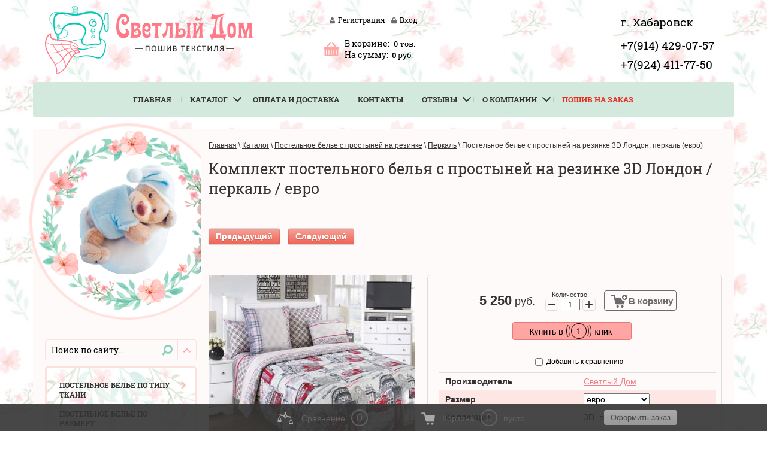

--- FILE ---
content_type: text/html; charset=utf-8
request_url: https://svetlyydom.ru/magazin/product/postelnoye-belye-na-rezinke-3d-london-perkal-yevro
body_size: 21539
content:

	<!doctype html>
<!--[if lt IE 7]> <html class="no-js lt-ie9 lt-ie8 lt-ie7" lang="ru"> <![endif]-->
<!--[if IE 7]>    <html class="no-js lt-ie9 lt-ie8" lang="ru"> <![endif]-->
<!--[if IE 8]>    <html class="no-js lt-ie9" lang="ru"> <![endif]-->
<!--[if gt IE 8]><!--> 
<html class="no-js" lang="ru"> <!--<![endif]-->
<head>
<meta name="robots" content="all" />

<meta http-equiv="Content-Type" content="text/html; charset=UTF-8" />
<meta name="description" content="В интернет-магазине Светлый Дом в продаже постельное белье евро с простыней на резинке 3D Лондон по цене 3750 ₽. Бесплатная доставка по Хабаровску: ☎+7(924) 411-77-50." />
<meta name="keywords" content="постельное белье с простыней на резинке, евро, Лондон, 3д, купить, перкаль, интернет-магазин, бесплатная доставка" />
<meta name="SKYPE_TOOLBAR" content="SKYPE_TOOLBAR_PARSER_COMPATIBLE" />
<meta name="viewport" content="width=device-width, initial-scale=1.0, maximum-scale=1.0, user-scalable=no">
<link rel="shortcut icon" href="https://svetlyydom.ru/favicon.ico" type="image/x-icon">
<title>Постельное белье на резинке 3D Лондон евро — купить в Хабаровске по цене 3750 ₽</title>
<!-- assets.top -->
<meta property="og:title" content="Комплект постельного белья с простыней на резинке 3D Лондон / перкаль / евро">
<meta name="twitter:title" content="Комплект постельного белья с простыней на резинке 3D Лондон / перкаль / евро">
<meta property="og:description" content="В интернет-магазине Светлый Дом в продаже постельное белье евро с простыней на резинке 3D Лондон по цене 3750 ₽. Бесплатная доставка по Хабаровску: ☎+7(924) 411-77-50.">
<meta name="twitter:description" content="В интернет-магазине Светлый Дом в продаже постельное белье евро с простыней на резинке 3D Лондон по цене 3750 ₽. Бесплатная доставка по Хабаровску: ☎+7(924) 411-77-50.">
<meta property="og:image" content="https://svetlyydom.ru/thumb/2/YbBJm545vmesMwmyuvCdAA/350r350/d/postelnoye_belye_3d_london_perkal.jpg">
<meta name="twitter:image" content="https://svetlyydom.ru/thumb/2/YbBJm545vmesMwmyuvCdAA/350r350/d/postelnoye_belye_3d_london_perkal.jpg">
<meta property="og:image:type" content="image/jpeg">
<meta property="og:image:width" content="350">
<meta property="og:image:height" content="350">
<meta property="og:type" content="website">
<meta property="og:url" content="https://svetlyydom.ru/magazin/product/postelnoye-belye-na-rezinke-3d-london-perkal-yevro">
<meta name="twitter:card" content="summary">
<!-- /assets.top -->

<link href="/t/v2098/images/styles.scss.css" rel="stylesheet" type="text/css" />
<link href="/t/v2098/images/shop2.scss.css" rel="stylesheet" type="text/css" />
<link href="/t/v2098/images/shop2-full-search.css" rel="stylesheet" type="text/css" />

<script src="/g/libs/jquery/1.10.2/jquery.min.js"></script>

<script type="text/javascript" src="/t/v2098/images/js/jquery_ui11.js"></script>
<script type="text/javascript" src="/t/v2098/images/js/jquery_ui_touch.js"></script>
<link rel="stylesheet" href="/g/css/styles_articles_tpl.css">

            <!-- 46b9544ffa2e5e73c3c971fe2ede35a5 -->
            <script src='/shared/s3/js/lang/ru.js'></script>
            <script src='/shared/s3/js/common.min.js'></script>
        <link rel='stylesheet' type='text/css' href='/shared/s3/css/calendar.css' /><link rel='stylesheet' type='text/css' href='/shared/highslide-4.1.13/highslide.min.css'/>
<script type='text/javascript' src='/shared/highslide-4.1.13/highslide-full.packed.js'></script>
<script type='text/javascript'>
hs.graphicsDir = '/shared/highslide-4.1.13/graphics/';
hs.outlineType = null;
hs.showCredits = false;
hs.lang={cssDirection:'ltr',loadingText:'Загрузка...',loadingTitle:'Кликните чтобы отменить',focusTitle:'Нажмите чтобы перенести вперёд',fullExpandTitle:'Увеличить',fullExpandText:'Полноэкранный',previousText:'Предыдущий',previousTitle:'Назад (стрелка влево)',nextText:'Далее',nextTitle:'Далее (стрелка вправо)',moveTitle:'Передвинуть',moveText:'Передвинуть',closeText:'Закрыть',closeTitle:'Закрыть (Esc)',resizeTitle:'Восстановить размер',playText:'Слайд-шоу',playTitle:'Слайд-шоу (пробел)',pauseText:'Пауза',pauseTitle:'Приостановить слайд-шоу (пробел)',number:'Изображение %1/%2',restoreTitle:'Нажмите чтобы посмотреть картинку, используйте мышь для перетаскивания. Используйте клавиши вперёд и назад'};</script>
<link rel="icon" href="/favicon.ico" type="image/x-icon">
<link rel="apple-touch-icon" href="/touch-icon-iphone.png">
<link rel="apple-touch-icon" sizes="76x76" href="/touch-icon-ipad.png">
<link rel="apple-touch-icon" sizes="120x120" href="/touch-icon-iphone-retina.png">
<link rel="apple-touch-icon" sizes="152x152" href="/touch-icon-ipad-retina.png">
<meta name="msapplication-TileImage" content="/touch-w8-mediumtile.png"/>
<meta name="msapplication-square70x70logo" content="/touch-w8-smalltile.png" />
<meta name="msapplication-square150x150logo" content="/touch-w8-mediumtile.png" />
<meta name="msapplication-wide310x150logo" content="/touch-w8-widetile.png" />
<meta name="msapplication-square310x310logo" content="/touch-w8-largetile.png" />

<link rel='stylesheet' type='text/css' href='/t/images/__csspatch/1/patch.css'/>

<!--s3_require-->
<link rel="stylesheet" href="/g/basestyle/1.0.1/user/user.css" type="text/css"/>
<link rel="stylesheet" href="/g/basestyle/1.0.1/cookie.message/cookie.message.css" type="text/css"/>
<link rel="stylesheet" href="/g/basestyle/1.0.1/user/user.red.css" type="text/css"/>
<script type="text/javascript" src="/g/basestyle/1.0.1/user/user.js" async></script>
<link rel="stylesheet" href="/g/basestyle/1.0.1/cookie.message/cookie.message.red.css" type="text/css"/>
<script type="text/javascript" src="/g/basestyle/1.0.1/cookie.message/cookie.message.js" async></script>
<!--/s3_require-->

<!--s3_goal-->
<script src="/g/s3/goal/1.0.0/s3.goal.js"></script>
<script>new s3.Goal({map:{"628015":{"goal_id":"628015","object_id":"872015","event":"submit","system":"metrika","label":"KNOPKA1","code":"anketa"},"628215":{"goal_id":"628215","object_id":"888241","event":"submit","system":"metrika","label":"KNOPKA2","code":"anketa"}}, goals: [], ecommerce:[{"ecommerce":{"detail":{"products":[{"id":"794200815","name":"Постельное белье с простыней на резинке 3D Лондон, перкаль (евро)","price":5250,"brand":"Светлый Дом","category":"Перкаль"}]}}}]});</script>
<!--/s3_goal-->







	<link rel="stylesheet" type="text/css" href="/g/shop2v2/default/css/theme.less.css"><script type="text/javascript" src="/g/printme.js"></script>
<script type="text/javascript" src="/g/shop2v2/default/js/tpl.js"></script>
<script type="text/javascript" src="/g/shop2v2/default/js/baron.min.js"></script>
<script type="text/javascript" src="/g/shop2v2/default/js/shop2.2.js"></script>
<script type="text/javascript">shop2.init({"productRefs": {"556076215":{"razmer":{"219697041":["794200415"],"219697241":["794200615"],"219697441":["794200815"],"219697641":["794201015"]},"kollekcia":{"30261815":["794200415","794200615","794200815","794201015"]},"tkan_":{"219733241":["794200415","794200615","794200815","794201015"]},"sostav_tkani":{"\u0445\u043b\u043e\u043f\u043e\u043a 100%":["794200415","794200615","794200815","794201015"]},"plotnost_tkani":{"110":["794200415","794200615","794200815","794201015"]},"pododeal_nik":{"189827641":["794200415"],"193842641":["794201015"],"189827841":["794200615"],"189828041":["794200815"]},"prostyna":{"200381641":["794200415"],"205637841":["794200615"],"35259415":["794200815","794201015"]},"navolocka":{"211974041":["794200415","794200615","794200815","794201015"]}},"85292302":{"razmer":{"219697041":["122756302"],"219697241":["122756502"],"219697441":["122756702"]},"tkan_":{"219733241":["122756302","122756502","122756702"]},"sostav_tkani":{"\u0445\u043b\u043e\u043f\u043e\u043a 100%":["122756302","122756502","122756702"]},"plotnost_tkani":{"110":["122756302","122756502","122756702"]},"prostyna":{"200381641":["122756302"],"205637841":["122756502"],"35259415":["122756702"]}},"547165815":{"razmer":{"219697041":["779570615"],"219697241":["779572015"],"219697441":["779572215"],"219697641":["779572415"]},"kollekcia":{"30261815":["779570615","779572015","779572215","779572415"]},"tkan_":{"219733241":["779570615","779572015","779572215","779572415"]},"sostav_tkani":{"\u0445\u043b\u043e\u043f\u043e\u043a 100%":["779570615","779572015","779572215","779572415"]},"plotnost_tkani":{"110":["779570615","779572015","779572215","779572415"]},"pododeal_nik":{"189827641":["779570615"],"193842641":["779572415"],"189827841":["779572015"],"189828041":["779572215"]},"prostyna":{"189826641":["779570615"],"100152815":["779572015"],"189826841":["779572215","779572415"]},"navolocka":{"211974041":["779570615","779572015","779572215","779572415"]}},"1182866441":{"razmer":{"219697041":["1430357441"],"219697241":["1427103441"],"219697441":["1430357641"],"219697641":["1430357841"]},"kollekcia":{"17828015":["1427103441","1430357441","1430357641","1430357841"]},"tkan_":{"219733241":["1427103441","1430357441","1430357641","1430357841"]},"sostav_tkani":{"\u0445\u043b\u043e\u043f\u043e\u043a 100%":["1427103441","1430357441","1430357641","1430357841"]},"plotnost_tkani":{"110":["1427103441","1430357441","1430357641","1430357841"]},"pododeal_nik":{"189827641":["1430357441"],"193842641":["1430357841"],"189827841":["1427103441"],"189828041":["1430357641"]},"prostyna":{"189826641":["1430357441"],"100152815":["1427103441"],"189826841":["1430357641","1430357841"]},"navolocka":{"211974041":["1427103441","1430357441","1430357641","1430357841"]}},"1195714841":{"razmer":{"219697041":["1465757441"],"219697241":["1441550241"],"219697441":["1465757641"],"219697641":["1465757841"]},"kollekcia":{"17827415":["1441550241","1465757441","1465757641","1465757841"]},"tkan_":{"219733241":["1441550241","1465757441","1465757641","1465757841"]},"sostav_tkani":{"\u0445\u043b\u043e\u043f\u043e\u043a 100%":["1441550241","1465757441","1465757641","1465757841"]},"plotnost_tkani":{"110":["1441550241","1465757441","1465757641","1465757841"]},"pododeal_nik":{"189827641":["1465757441"],"193842641":["1465757841"],"189827841":["1441550241"],"189828041":["1465757641"]},"prostyna":{"189826641":["1465757441"],"100152815":["1441550241"],"189826841":["1465757641","1465757841"]},"navolocka":{"211974041":["1441550241","1465757441","1465757641","1465757841"]}},"1277130901":{"razmer":{"219697041":["1597515901"],"219697241":["1597516101"],"219697441":["1597516301"],"219697641":["1597516501"]},"kollekcia":{"17827215":["1597515901","1597516101","1597516301","1597516501"]},"tkan_":{"219733241":["1597515901","1597516101","1597516301","1597516501"]},"sostav_tkani":{"\u0445\u043b\u043e\u043f\u043e\u043a 100%":["1597515901","1597516101","1597516301","1597516501"]},"plotnost_tkani":{"110":["1597515901","1597516101","1597516301","1597516501"]},"pododeal_nik":{"189827641":["1597515901"],"193842641":["1597516501"],"189827841":["1597516101"],"189828041":["1597516301"]},"prostyna":{"189826641":["1597515901"],"100152815":["1597516101"],"189826841":["1597516301","1597516501"]},"navolocka":{"211974041":["1597515901","1597516101","1597516301","1597516501"]}},"1685083415":{"razmer":{"219697041":["2273336615"],"219697241":["2273336815"],"219697441":["2273337015"],"219697641":["2273337215"]},"kollekcia":{"17827415":["2273336615","2273336815","2273337015","2273337215"]},"tkan_":{"219733241":["2273336615","2273336815","2273337015","2273337215"]},"sostav_tkani":{"\u0445\u043b\u043e\u043f\u043e\u043a 100%":["2273336615","2273336815","2273337015","2273337215"]},"plotnost_tkani":{"110":["2273336615","2273336815","2273337015","2273337215"]},"pododeal_nik":{"189827641":["2273336615"],"193842641":["2273337215"],"189827841":["2273336815"],"189828041":["2273337015"]},"prostyna":{"189826641":["2273336615"],"100152815":["2273336815"],"189826841":["2273337015","2273337215"]},"navolocka":{"211974041":["2273336615","2273336815","2273337015","2273337215"]}},"1685087415":{"razmer":{"219697041":["2273348015"],"219697241":["2273348215"]},"kollekcia":{"17828015":["2273348015","2273348215"]},"tkan_":{"219733241":["2273348015","2273348215"]},"sostav_tkani":{"\u0445\u043b\u043e\u043f\u043e\u043a 100%":["2273348015","2273348215"]},"plotnost_tkani":{"110":["2273348015","2273348215"]},"pododeal_nik":{"189827641":["2273348015"],"189827841":["2273348215"]},"prostyna":{"189826641":["2273348015"],"100152815":["2273348215"]},"navolocka":{"211974041":["2273348015","2273348215"]}},"1691563015":{"razmer":{"219697041":["2280058815"],"219697241":["2280059015"],"219697441":["2280059215"],"219697641":["2280059415"]},"kollekcia":{"17827215":["2280058815","2280059015","2280059215","2280059415"]},"tkan_":{"219733241":["2280058815","2280059015","2280059215","2280059415"]},"sostav_tkani":{"\u0445\u043b\u043e\u043f\u043e\u043a 100%":["2280058815","2280059015","2280059215","2280059415"]},"plotnost_tkani":{"110":["2280058815","2280059015","2280059215","2280059415"]},"pododeal_nik":{"189827641":["2280058815"],"193842641":["2280059415"],"189827841":["2280059015"],"189828041":["2280059215"]},"prostyna":{"189826641":["2280058815"],"100152815":["2280059015"],"189826841":["2280059215","2280059415"]},"navolocka":{"211974041":["2280058815","2280059015","2280059215","2280059415"]}},"2019860615":{"razmer":{"219697041":["2660783615"],"219697241":["2660783815"],"219697441":["2660784015"]},"tkan_":{"219733241":["2660783615","2660783815","2660784015"]},"sostav_tkani":{"\u0445\u043b\u043e\u043f\u043e\u043a 100%":["2660783615","2660783815","2660784015"]},"plotnost_tkani":{"110":["2660783615","2660783815","2660784015"]},"pododeal_nik":{"189827641":["2660783615"],"189827841":["2660783815"],"189828041":["2660784015"]}},"2021408815":{"razmer":{"219697041":["2662375015"],"219697241":["2662375215"],"219697441":["2662375415"]},"tkan_":{"219733241":["2662375015","2662375215","2662375415"]},"sostav_tkani":{"\u0445\u043b\u043e\u043f\u043e\u043a 100%":["2662375015","2662375215","2662375415"]},"plotnost_tkani":{"110":["2662375015","2662375215","2662375415"]},"prostyna":{"189826641":["2662375015"],"100152815":["2662375215"],"189826841":["2662375415"]}},"75236902":{"tkan_":{"219733241":["109015102","109015302"]},"sostav_tkani":{"\u0445\u043b\u043e\u043f\u043e\u043a 100%":["109015102","109015302"]},"plotnost_tkani":{"110":["109015102","109015302"]},"navolocki":{"4645302":["109015102"],"4645102":["109015302"]}}},"apiHash": {"getPromoProducts":"5f124a66a2bd125e8714f0badcf8b320","getSearchMatches":"625d612ab569f12719047266334a75be","getFolderCustomFields":"87ade447003b0bdefb986e5a95429821","getProductListItem":"5cda0bb311b5773723b00db484badf1b","cartAddItem":"557d3acdc037347b4c9d109b71d729c7","cartRemoveItem":"75497d16b385d23989af82329aa8f589","cartUpdate":"81a6a46a348dfc73fd743ec9d2e26e18","cartRemoveCoupon":"4b22b541dc92255a84f85c00ff7c8396","cartAddCoupon":"ab03d9ded253fb39a38ce4f14790c8ab","deliveryCalc":"411730c570af5ed77a44373e6266390e","printOrder":"a0b483b1033a7cd0c8379ab040b9ed9a","cancelOrder":"c27c55a9f53f504889894f32edc087ec","cancelOrderNotify":"eae86229215554b3bbee2259aa2aea2a","repeatOrder":"f9ebe027f4159eedb04701e7db45d7da","paymentMethods":"b7769922f91b567e985952bc29071891","compare":"1b55a4c12bf7584a607b8a79fecbaf85"},"verId": 1348816,"mode": "product","step": "","uri": "/magazin","IMAGES_DIR": "/d/","my": {"show_sections":true,"preorder_alias":"\u041a\u0443\u043f\u0438\u0442\u044c"}});shop2.facets.enabled = true;</script>
<style type="text/css">.product-item-thumb {width: 177px;}.product-item-thumb .product-image, .product-item-simple .product-image {height: 174px;width: 195px;}.product-item-thumb .product-amount .amount-title {width: 81px;}.product-item-thumb .product-price {width: 127px;}.shop2-product .product-side-l {width: 260px;}.shop2-product .product-image {height: 260px;width: 260px;}.shop2-product .product-thumbnails li {width: 76px;height: 76px;}</style>
<link rel="stylesheet" href="/t/v2098/images/dops2016.css" />
<link rel="stylesheet" href="/t/v2098/images/style_bdr.scss.css" />



<script src="/t/v2098/images/app.min.js" defer></script>

<link rel="stylesheet" href="/t/v2098/images/app.css">

<script src="/t/v2098/images/js/ui_min.js" charset="utf-8"></script>

<link rel="stylesheet" href="/t/v2098/images/css/animate.css">
<script src="/t/v2098/images/js/site.addons.js" defer></script>
<link rel="stylesheet" href="/t/v2098/images/css/site.addons.scss.css">

<link rel="stylesheet" href="/t/v2098/images/css/promo_styles.less.css">



<script>
$(function(){
	hs.graphicsDir = 'https://onicon.ru/shared/highslide-4.1.13/graphics/';
	hs.outlineType = 'rounded-white';
	hs.showCredits = false;
	hs.align = 'center';
	hs.dimmingOpacity = 0.75;
if (hs.addSlideshow) hs.addSlideshow({
        interval: 5000,
        repeat: false,
        useControls: true,
        overlayOptions: {
                opacity: .6,
                position: 'bottom center',
                hideOnMouseOut: true      
    }
});
});
</script>




<link rel="apple-touch-icon" href="https://svetlyydom.ru/favicon.ico">


<!-- Global site tag (gtag.js) - Google Analytics -->
<script async src="https://www.googletagmanager.com/gtag/js?id=UA-153503305-1">;</script>
<script>
window.dataLayer = window.dataLayer || [];
function gtag(){dataLayer.push(arguments);}
gtag('js', new Date());

gtag('config', 'UA-153503305-1');
</script>

</head>
<body>
<!-- [+] aside-nav --><div class="aside-nav" id="asideNav"><div class="aside-nav__navigation" id="asideNavList"><div class="aside-nav__scroller"><div class="aside-nav__content"></div><!-- <= aside-nav__content --></div><!-- <= aside-nav__scroller --></div><!-- <= aside-nav__navigation --></div><!-- /aside-nav --><div id="mobile-header" class="mobile-header" data-headroom><div class="mobile-header__toolbar"><div class="toolbar-left-actions"><button class="toolbar-button me-nav-trigger"><svg class="toolbar-button-icon" width="36px" height="36px" fill="#000" viewBox="0 0 24 24" xmlns="http://www.w3.org/2000/svg"><path d="M0 0h24v24H0z" fill="none"></path><path d="M3 18h18v-2H3v2zm0-5h18v-2H3v2zm0-7v2h18V6H3z"></path></svg>  &nbsp;&nbsp;Меню</button></div><div class="toolbar-right-actions"><div class="toolbar-button me-call-trigger"><svg class="toolbar-button-icon" width="36px" height="36px" viewBox="0 0 24 24" width="36" xmlns="http://www.w3.org/2000/svg"><path d="M0 0h24v24H0z" fill="none"/><path d="M6.62 10.79c1.44 2.83 3.76 5.14 6.59 6.59l2.2-2.2c.27-.27.67-.36 1.02-.24 1.12.37 2.33.57 3.57.57.55 0 1 .45 1 1V20c0 .55-.45 1-1 1-9.39 0-17-7.61-17-17 0-.55.45-1 1-1h3.5c.55 0 1 .45 1 1 0 1.25.2 2.45.57 3.57.11.35.03.74-.25 1.02l-2.2 2.2z"/></svg><div class="toolbar-button-dropdown"><p><span style="font-size: 14pt; color: #000000;"><a href="tel:+79144290757;">+7(914) 429-07-57</a></span></p>

<p><span style="font-size: 14pt; color: #000000;"><a href="tel:+79244117750;">+7(924) 411-77-50</a></span></p></div></div><div class="toolbar-button me-cart-trigger" href="/magazin/cart"><svg class="toolbar-button-icon" width="36px" height="36px" viewBox="0 0 24 24"  xmlns="http://www.w3.org/2000/svg"><path d="M0 0h24v24H0zm18.31 6l-2.76 5z" fill="none"/><path d="M11 9h2V6h3V4h-3V1h-2v3H8v2h3v3zm-4 9c-1.1 0-1.99.9-1.99 2S5.9 22 7 22s2-.9 2-2-.9-2-2-2zm10 0c-1.1 0-1.99.9-1.99 2s.89 2 1.99 2 2-.9 2-2-.9-2-2-2zm-9.83-3.25l.03-.12.9-1.63h7.45c.75 0 1.41-.41 1.75-1.03l3.86-7.01L19.42 4h-.01l-1.1 2-2.76 5H8.53l-.13-.27L6.16 6l-.95-2-.94-2H1v2h2l3.6 7.59-1.35 2.45c-.16.28-.25.61-.25.96 0 1.1.9 2 2 2h12v-2H7.42c-.13 0-.25-.11-.25-.25z"/></svg>Корзина<span class="me-cart-trigger__counter"></span><div class="toolbar-button-dropdown"><p>Ваша корзина пуста</p></div></div><!-- /me-cart-trigger --><div class="toolbar-button me-search-trigger"><svg class="toolbar-button-icon" width="36px" height="36px" version="1.1" xmlns="http://www.w3.org/2000/svg" xmlns:xlink="http://www.w3.org/1999/xlink" viewBox="0 0 32 32"><path d="M19.427 20.427c-1.39 0.99-3.090 1.573-4.927 1.573-4.694 0-8.5-3.806-8.5-8.5s3.806-8.5 8.5-8.5c4.694 0 8.5 3.806 8.5 8.5 0 1.837-0.583 3.537-1.573 4.927l5.585 5.585c0.55 0.55 0.546 1.431-0 1.976l-0.023 0.023c-0.544 0.544-1.431 0.546-1.976 0l-5.585-5.585zM14.5 20c3.59 0 6.5-2.91 6.5-6.5s-2.91-6.5-6.5-6.5c-3.59 0-6.5 2.91-6.5 6.5s2.91 6.5 6.5 6.5v0z"></path></svg>Поиск<span class="toolbar-button-dropdown"><form action="/search" method="get" class="mobile-search-form"><input name="search" type="text" class="mobile-search-form__input" placeholder="Поиск по сайту..." /><a class="mobile-search-form__ext-search" data-remodal-target="extendedSearch" href="#"><svg class="toolbar-button-icon" version="1.1" xmlns="http://www.w3.org/2000/svg" xmlns:xlink="http://www.w3.org/1999/xlink" width="36px" height="36px" viewBox="0 0 32 32"><path d="M6 28h3v-9h-3v9zM18 18h-5c-0.553 0-1 0.447-1 1v3c0 0.552 0.447 1 1 1h5c0.552 0 1-0.448 1-1v-3c0-0.553-0.448-1-1-1zM14.031 21.969h-1v-2.938h1v2.938zM15.969 21.969h-1v-2.938h1v2.938zM18.031 21.969h-1v-2.938h1v2.938zM17 4h-3v13h3v-13zM25 4h-3v5h3v-5zM9 4h-3v8h3v-8zM22 28h3v-12h-3v12zM14 28h3v-4h-3v4zM10 13h-5c-0.553 0-1 0.447-1 1v3c0 0.552 0.447 1 1 1h5c0.552 0 1-0.448 1-1v-3c0-0.553-0.448-1-1-1zM6.031 16.969h-1v-2.938h1v2.938zM8.031 16.969h-1v-2.938h1v2.938zM10.031 16.969h-1v-2.938h1v2.938zM26 10h-5c-0.553 0-1 0.447-1 1v3c0 0.552 0.447 1 1 1h5c0.552 0 1-0.448 1-1v-3c0-0.553-0.448-1-1-1zM22.031 13.969h-1v-2.938h1v2.938zM23.969 13.969h-1v-2.938h1v2.938zM26.031 13.969h-1v-2.938h1v2.938z"></path></svg>Расширенный поиск</a><button type="submit" class="mobile-search-form__submit">Найти</button><re-captcha data-captcha="recaptcha"
     data-name="captcha"
     data-sitekey="6LddAuIZAAAAAAuuCT_s37EF11beyoreUVbJlVZM"
     data-lang="ru"
     data-rsize="invisible"
     data-type="image"
     data-theme="light"></re-captcha></form><!-- /mobile-search-form --></span></div><!-- /me-search-trigger --><div class="toolbar-button me-user-trigger"><svg class="toolbar-button-icon" width="36px" height="36px" viewBox="0 0 24 24" xmlns="http://www.w3.org/2000/svg"><path d="M0 0h24v24H0z" fill="none"/><path d="M18 8h-1V6c0-2.76-2.24-5-5-5S7 3.24 7 6v2H6c-1.1 0-2 .9-2 2v10c0 1.1.9 2 2 2h12c1.1 0 2-.9 2-2V10c0-1.1-.9-2-2-2zm-6 9c-1.1 0-2-.9-2-2s.9-2 2-2 2 .9 2 2-.9 2-2 2zm3.1-9H8.9V6c0-1.71 1.39-3.1 3.1-3.1 1.71 0 3.1 1.39 3.1 3.1v2z"/></svg>Пользователь<span class="toolbar-button-dropdown"><ul class="mobile-user-menu"><li class="enter"><a href="/registraciya/login"><svg fill="#333" height="18" viewBox="0 0 24 24" width="18" xmlns="http://www.w3.org/2000/svg"><path d="M0 0h24v24H0z" fill="none"/><path d="M12.65 10C11.83 7.67 9.61 6 7 6c-3.31 0-6 2.69-6 6s2.69 6 6 6c2.61 0 4.83-1.67 5.65-4H17v4h4v-4h2v-4H12.65zM7 14c-1.1 0-2-.9-2-2s.9-2 2-2 2 .9 2 2-.9 2-2 2z"/></svg>Вход</a></li><li class="reg"><a href="/registraciya/register"><svg fill="#333" width="18" height="18" viewBox="0 0 24 24"  xmlns="http://www.w3.org/2000/svg"><path d="M0 0h24v24H0z" fill="none"/><path d="M18 8h-1V6c0-2.76-2.24-5-5-5S7 3.24 7 6v2H6c-1.1 0-2 .9-2 2v10c0 1.1.9 2 2 2h12c1.1 0 2-.9 2-2V10c0-1.1-.9-2-2-2zm-6 9c-1.1 0-2-.9-2-2s.9-2 2-2 2 .9 2 2-.9 2-2 2zm3.1-9H8.9V6c0-1.71 1.39-3.1 3.1-3.1 1.71 0 3.1 1.39 3.1 3.1v2z"/></svg>Регистрация</a></li></ul></span></div><!-- /me-user-trigger --></div><!-- /toolbar-right-actions --></div><!-- <= toolbar --></div><!-- /mobile-header --><div class="shop2-block search-form remodal" data-remodal-id="extendedSearch" data-remodal-options="hashTracking: false, closeOnOutsideClick: true"><button data-remodal-action="close" class="remodal-close"></button><div class="remodal-title">Расширенный поиск</div><div class="block-body form-mobile"></div></div>
	


	

	<div class="site-wrapper">
		
				<header class="site-header-wrapper">
			<div class="site-header-top-panel">
									<div class="company-info">
													<div class="site-logo">
																<a href="https://svetlyydom.ru"><img src="/thumb/2/aJMT-UjHAuG1N7z5CUJBPA/347r150/d/logg_03.png" alt="" class="lg"/></a>
															</div>
												
											</div>
								<div class="cent-block-head">
					<div class="block-register">
									      <a href="/registraciya/register" class="reg">Регистрация</a>
				      <a href="/registraciya" class="inn">Вход</a>
				    					</div>
					<div id="shop2-cart-preview">
	<div class="shop2-block-02 cart-preview ">
		<div class="block-bascket">
			<div class="kol"><span>В корзине:</span> <div id="amount">0</div> тов.</div>
			<div class="summa"><span>На сумму:</span><strong>0</strong> руб.</div>
			<div class="clear-container"></div>
			<a href="/magazin/cart" class="order-btn">Оформить заказ</a>
		</div>
	</div>
</div><!-- Cart Preview -->				</div>
									<div class="site-address-top">
						<span><p><span style="font-size: 14pt; color: #000000;">г. Хабаровск</span></p></span>						<p><span style="font-size: 14pt; color: #000000;"><a href="tel:+79144290757;">+7(914) 429-07-57</a></span></p>

<p><span style="font-size: 14pt; color: #000000;"><a href="tel:+79244117750;">+7(924) 411-77-50</a></span></p>
					</div>
							</div>
			<div class="site-header-bot-panel">
								
					<nav class="top-menu">
						<ul><li><a href="/" ><span style="display:none;" class="raz_sp">◈</span>Главная</a></li><li class="has opened active"><a href="/magazin" ><span style="display:none;" class="raz_sp">◈</span>Каталог</a><ul class="level-2"><li><a href="/sitemap" ><span style="display:none;" class="raz_sp">◈</span>Карта сайта</a></li></ul></li><li><a href="/oplata-i-dostavka" ><span style="display:none;" class="raz_sp">◈</span>Оплата и доставка</a></li><li><a href="/kontakty" ><span style="display:none;" class="raz_sp">◈</span>Контакты</a></li><li class="has"><a href="/otzyvy" ><span style="display:none;" class="raz_sp">◈</span>Отзывы</a><ul class="level-2"><li><a href="/rekomendatsii-po-ukhodu-za-postelnym-belyem" ><span style="display:none;" class="raz_sp">◈</span>Рекомендации по уходу</a></li><li><a href="/voprosy-otvety" ><span style="display:none;" class="raz_sp">◈</span>Часто задаваемые вопросы</a></li><li><a href="/poleznyye-stati" ><span style="display:none;" class="raz_sp">◈</span>Полезные статьи</a></li></ul></li><li class="has"><a href="/o-kompanii" ><span style="display:none;" class="raz_sp">◈</span>О компании</a><ul class="level-2"><li><a href="https://svetlyydom.ru/registraciya/policy" ><span style="display:none;" class="raz_sp">◈</span>Политика конфиденциальности</a></li><li><a href="https://svetlyydom.ru/registraciya/agreement" ><span style="display:none;" class="raz_sp">◈</span>Согласие на обработку персональных данных</a></li><li><a href="/politika-obrabotki-fajlov-cookie"  target="_blank"><span style="display:none;" class="raz_sp">◈</span>Политика обработки файлов cookie</a></li></ul></li><li><a href="/poshiv-na-zakaz" ><span style="display:none;" class="raz_sp">◈</span>Пошив на заказ</a></li></ul>											</nav>
											</div>
		</header>
		<div class="site-content-wrapper">
			<div class="site-content">
				<div class="content-column  content-column-magazin">
																					<nav class="wrap-page-path">
							
<div class="page-path" data-url="/magazin"><a href="/"><span>Главная</span></a> \ <a href="/magazin"><span>Каталог</span></a> \ <a href="/magazin/folder/postelnoye-belye-s-prostyney-na-rezinke"><span>Постельное белье с простыней на резинке</span></a> \ <a href="/magazin/folder/postelnoye-belye-s-prostyney-na-rezinke-perkal"><span>Перкаль</span></a> \ <span>Постельное белье с простыней на резинке 3D Лондон, перкаль (евро)</span></div>	
						</nav>
										<h1 >Комплект постельного белья с простыней на резинке 3D Лондон / перкаль / евро</h1>
					
										<div class="shop-categor-list">
						<br clear="all">					</div>
											
	<div class="shop2-cookies-disabled shop2-warning hide"></div>
	
	
	
		
							
			
							
			
							
			
		
						<div class="shop2-product-navigation">
    <!--noindex--><a rel="nofollow" class="shop2-btn" href="/magazin/product/postelnoye-belye-na-rezinke-3d-london-perkal-yevro/prev">Предыдущий</a><!--/noindex-->
    <!--noindex--><a rel="nofollow" class="shop2-btn next" href="/magazin/product/postelnoye-belye-na-rezinke-3d-london-perkal-yevro/next">Следующий</a><!--/noindex-->
    </div>

	
					
	
	
					<div class="shop2-product-article"><span>Артикул:</span> нет</div>
	
	
<form
	method="post"
	action="/magazin?mode=cart&amp;action=add"
	accept-charset="utf-8"
	class="shop2-product">

	<input type="hidden" name="kind_id" value="794200815"/>
	<input type="hidden" name="product_id" value="556076215"/>
	<input type="hidden" name="meta" value='{&quot;razmer&quot;:&quot;219697441&quot;,&quot;kollekcia&quot;:[&quot;30261815&quot;,&quot;17827815&quot;],&quot;tkan_&quot;:&quot;219733241&quot;,&quot;sostav_tkani&quot;:&quot;\u0445\u043b\u043e\u043f\u043e\u043a 100%&quot;,&quot;plotnost_tkani&quot;:&quot;110&quot;,&quot;pododeal_nik&quot;:&quot;189828041&quot;,&quot;prostyna&quot;:&quot;35259415&quot;,&quot;navolocka&quot;:[&quot;211974041&quot;,&quot;189827041&quot;]}'/>

	<div class="product-side-l">
				<div class="product-image">
			<div id="lightGal">
						<a href="/d/postelnoye_belye_3d_london_perkal.jpg" class="itemGallery">
				<img src="/thumb/2/T9qdrbRKV7F8g3kKXIRfdg/400r359/d/postelnoye_belye_3d_london_perkal.jpg" alt="Постельное белье с простыней на резинке 3D Лондон, перкаль (евро)" title="Постельное белье с простыней на резинке 3D Лондон, перкаль (евро)" />
			</a>
			</div>
			<div class="verticalMiddle"></div>
											</div>
				<div class="product-thumbnails">
			<ul id="lightGal2">
																															<li >
						<a href="/d/postelnoye_belye_3d_london_perkal_1.jpg" class="itemGallery">
							<img src="/thumb/2/NXQxymnGaaZvz1A7AFu4JA/76r76/d/postelnoye_belye_3d_london_perkal_1.jpg" alt="Постельное белье с простыней на резинке 3D Лондон, перкаль (евро)" title="Постельное белье с простыней на резинке 3D Лондон, перкаль (евро)" />
						</a>
					</li>
							</ul>
		</div>
		
			</div>
	<div class="product-side-r">

					<div class="form-add">
				<div class="product-price">
						
						<div class="price-current">
		<strong>5 250</strong> руб.			</div>
				</div>

				
				
	<div class="product-amount">
					<div class="amount-title">Количество:</div>
							<div class="shop2-product-amount">
				<button type="button" class="amount-minus">&#8722;</button><input type="text" name="amount" data-kind="794200815"  data-min="1" data-multiplicity="" maxlength="4" value="1" /><button type="button" class="amount-plus">&#43;</button>
			</div>
						</div>

				
			<button class="shop2-product-btn type-3 buy" type="submit">
			<span>В корзину</span>
		</button>
	

<input type="hidden" value="Постельное белье с простыней на резинке 3D Лондон, перкаль (евро)" name="product_name" />
<input type="hidden" value="http://svetlyydom.ru/magazin/product/postelnoye-belye-na-rezinke-3d-london-perkal-yevro" name="product_link" />			</div>
			<div class="buy-one-click">
				<a class="tpl-button"href="#modal-form">Купить в 1 клик</a>
			</div>
			
		

					<div class="product-details">
				

 
	
			<div class="product-compare">
			<label>
				<input type="checkbox" value="794200815"/>
				Добавить к сравнению
			</label>
		</div>
		
	
		
			<table class="shop2-product-options"><tr class="even"><th>Производитель</th><td><a href="/magazin/vendor/kompaniya-svetlyydom">Светлый Дом</a></td></tr><tr class="odd type-select razmer"><th>Размер</th><td><select name="cf_razmer" class="shop2-cf"><option  value="219697041" data-name="razmer" data-value="219697041" data-kinds="794200415" >1.5 спальный</option><option  value="219697241" data-name="razmer" data-value="219697241" data-kinds="794200615" >2 спальный</option><option  value="219697441" data-name="razmer" data-value="219697441" data-kinds="794200815" selected="selected">евро</option><option  value="219697641" data-name="razmer" data-value="219697641" data-kinds="794201015" >семейный</option></select></td></tr><tr class="even kollekcia"><th>Коллекция</th><td>3D, города</td></tr><tr class="odd type-select tkan_"><th>Ткань</th><td>перкаль</td></tr><tr class="even sostav_tkani"><th>Состав ткани</th><td>хлопок 100% </td></tr><tr class="odd plotnost_tkani"><th>Плотность ткани</th><td>110 г/кв.м</td></tr><tr class="even type-select pododeal_nik"><th>Пододеяльник</th><td><select name="cf_pododeal_nik" class="shop2-cf"><option  value="189827641" data-name="pododeal_nik" data-value="189827641" data-kinds="794200415" >143х215 - 1 шт.</option><option  value="193842641" data-name="pododeal_nik" data-value="193842641" data-kinds="794201015" >143х215 - 2 шт.</option><option  value="189827841" data-name="pododeal_nik" data-value="189827841" data-kinds="794200615" >175х215 - 1 шт.</option><option  value="189828041" data-name="pododeal_nik" data-value="189828041" data-kinds="794200815" selected="selected">200х220 - 1 шт.</option></select></td></tr><tr class="odd type-select prostyna"><th>Простыня</th><td><select name="cf_prostyna" class="shop2-cf"><option  value="200381641" data-name="prostyna" data-value="200381641" data-kinds="794200415" >140х200х20 - 1 шт.</option><option  value="205637841" data-name="prostyna" data-value="205637841" data-kinds="794200615" >160х200х20 - 1 шт.</option><option  value="35259415" data-name="prostyna" data-value="35259415" data-kinds="794200815,794201015" selected="selected">180х200х20 - 1 шт.</option></select></td></tr><tr class="even navolocka"><th>Наволочка</th><td><select name="navolocka" class="additional-cart-params"><option value="Наволочка: 70х70 - 2 шт.">70х70 - 2 шт.</option><option value="Наволочка: 50х70 - 2 шт.">50х70 - 2 шт.</option></select></td></tr></table>
	
									<div class="yashare">
						<script src="https://yastatic.net/share2/share.js" async="async"></script>
						
						<style type="text/css">
							div.yashare span.b-share a.b-share__handle img,
							div.yashare span.b-share a.b-share__handle span {
								background-image: url("https://yandex.st/share/static/b-share-icon.png");
							}
						</style>
						
						<span class="yashare-header">поделиться</span>
						<div class="ya-share2" data-size="m" data-lang="ru" data-yashareType="none" data-services="vkontakte,facebook,twitter,odnoklassniki,moimir,gplus" data-image="http://svetlyydom.ru/d/postelnoye_belye_3d_london_perkal.jpg"></div>
					</div>
								<div class="shop2-clear-container"></div>
			</div>
			</div>
	<div class="shop2-clear-container"></div>
<re-captcha data-captcha="recaptcha"
     data-name="captcha"
     data-sitekey="6LddAuIZAAAAAAuuCT_s37EF11beyoreUVbJlVZM"
     data-lang="ru"
     data-rsize="invisible"
     data-type="image"
     data-theme="light"></re-captcha></form><!-- Product -->

	



	<div class="shop2-product-data">
					<ul class="shop2-product-tabs">
				<li class="active-tab"><a href="#shop2-tabs-2">Описание</a></li><li ><a href="#shop2-tabs-3">Модификации</a></li>
			</ul>

						<div class="shop2-product-desc">
				
				
								<div class="desc-area active-area" id="shop2-tabs-2">
					<p style="text-indent: 7mm; text-align: justify;"><span style="font-size: 11pt;">Хотите осуществить путешествие в Лондон, хотя бы во сне? Эксклюзивное оформление постельного белья с эффектом 3D &laquo;Лондон&raquo; &mdash; это знаменитые лондонские автобусы и телефонные будки, виды улиц и архитектурные сооружения.&nbsp;</span></p>

<p style="text-indent: 7mm; text-align: justify;"><span style="font-size: 11pt;">Комплектация товара и расположение рисунка могут отличаться от представленной фотографии.</span></p>

<p style="text-indent: 7mm; text-align: justify;"><span style="color:#000000;"><span style="font-size: 11pt;"><span style="font-size: 11pt;">Интернет-ателье Светлый Дом отшивает представленное постельное белье по Вашему заказу.</span><span style="font-size: 11pt;">&nbsp;</span></span></span></p>

<p style="text-indent: 7mm; text-align: justify;"><span style="color:#000000;"><span style="font-size: 11pt;"><span style="font-size: 11pt;">Если Вы хотите заказать постельное&nbsp;бельё&nbsp;с другими&nbsp;размерами, комплектацией&nbsp;или сочетанием тканей</span>, например, с натяжной простыней на резинке или&nbsp;дополнительными наволочками, опишите свои пожелания на странице <a href="/poshiv-na-zakaz">пошив на заказ</a>&nbsp;или позвоните нам.</span></span></p>

<p style="text-indent: 7mm; text-align: justify;"><span style="color:#000000;"><span style="font-size: 11pt;">С рекомендациями по уходу за постельным бельём Вы можете ознакомиться <a href="/rekomendatsii-po-ukhodu-za-postelnym-belyem">здесь</a>.</span></span></p>
					<div class="shop2-clear-container"></div>
				</div>
								
								<div class="desc-area " id="shop2-tabs-3">
					<div class="shop2-group-kinds">
							
<div class="shop2-kind-item">
	
			<div class="kind-image">
								<a href="/magazin/product/postelnoye-belye-na-rezinke-3d-london-perkal-2-spalnoye"><img src="/thumb/2/1NauQG4kNb56QnqDM_PORw/400c359/d/postelnoye_belye_3d_london_perkal.jpg" alt="Постельное белье с простыней на резинке 3D Лондон, перкаль (двуспальное)" title="Постельное белье с простыней на резинке 3D Лондон, перкаль (двуспальное)"/></a>
				<div class="verticalMiddle"></div>
							</div>
			<div class="kind-details">
				<div class="kind-name"><a href="/magazin/product/postelnoye-belye-na-rezinke-3d-london-perkal-2-spalnoye">Постельное белье с простыней на резинке 3D Лондон, перкаль (двуспальное)</a></div>
									<div class="kind-price">
							
						
							<div class="price-current">
		<strong>4 750</strong> руб.			</div>
						
											</div>
							</div>
			<div class="shop2-clear-container"></div>
							
			<div class="product-compare">
			<label>
				<input type="checkbox" value="794200615"/>
				Добавить к сравнению
			</label>
		</div>
		
			
	</div>	
<div class="shop2-kind-item">
	
			<div class="kind-image">
								<a href="/magazin/product/postelnoye-belye-na-rezinke-3d-london-perkal-1-5-spalnoye"><img src="/thumb/2/1NauQG4kNb56QnqDM_PORw/400c359/d/postelnoye_belye_3d_london_perkal.jpg" alt="Постельное белье с простыней на резинке 3D Лондон, перкаль (полутороспальное)" title="Постельное белье с простыней на резинке 3D Лондон, перкаль (полутороспальное)"/></a>
				<div class="verticalMiddle"></div>
							</div>
			<div class="kind-details">
				<div class="kind-name"><a href="/magazin/product/postelnoye-belye-na-rezinke-3d-london-perkal-1-5-spalnoye">Постельное белье с простыней на резинке 3D Лондон, перкаль (полутороспальное)</a></div>
									<div class="kind-price">
							
						
							<div class="price-current">
		<strong>4 300</strong> руб.			</div>
						
											</div>
							</div>
			<div class="shop2-clear-container"></div>
							
			<div class="product-compare">
			<label>
				<input type="checkbox" value="794200415"/>
				Добавить к сравнению
			</label>
		</div>
		
			
	</div>	
<div class="shop2-kind-item">
	
			<div class="kind-image">
								<a href="/magazin/product/postelnoye-belye-na-rezinke-3d-london-perkal-semeynoye"><img src="/thumb/2/1NauQG4kNb56QnqDM_PORw/400c359/d/postelnoye_belye_3d_london_perkal.jpg" alt="Постельное белье с простыней на резинке 3D Лондон, перкаль (семейное)" title="Постельное белье с простыней на резинке 3D Лондон, перкаль (семейное)"/></a>
				<div class="verticalMiddle"></div>
							</div>
			<div class="kind-details">
				<div class="kind-name"><a href="/magazin/product/postelnoye-belye-na-rezinke-3d-london-perkal-semeynoye">Постельное белье с простыней на резинке 3D Лондон, перкаль (семейное)</a></div>
									<div class="kind-price">
							
						
							<div class="price-current">
		<strong>6 250</strong> руб.			</div>
						
											</div>
							</div>
			<div class="shop2-clear-container"></div>
							
			<div class="product-compare">
			<label>
				<input type="checkbox" value="794201015"/>
				Добавить к сравнению
			</label>
		</div>
		
			
	</div>
					</div><!-- Group Products -->
					<div class="shop2-clear-container"></div>
				</div>
								
				
																						
				
			</div><!-- Product Desc -->
		
				<div class="shop2-clear-container"></div>
	</div>
	
			<h4 class="shop2-collection-header">
							Комплект
					</h4>
		<div class="shop2-group-kinds">
								
<div class="shop2-kind-item">
	
			<div class="kind-image">
								<a href="/magazin/product/navolochka-3d-london-perkal-50h70"><img src="/thumb/2/1NauQG4kNb56QnqDM_PORw/400c359/d/postelnoye_belye_3d_london_perkal.jpg" alt="Наволочка 3D Лондон, перкаль (50х70)" title="Наволочка 3D Лондон, перкаль (50х70)"/></a>
				<div class="verticalMiddle"></div>
							</div>
			<div class="kind-details">
				<div class="kind-name"><a href="/magazin/product/navolochka-3d-london-perkal-50h70">Наволочка 3D Лондон, перкаль (50х70)</a></div>
									<div class="kind-price">
							
						
							<div class="price-current">
		<strong>425</strong> руб.			</div>
						
											</div>
							</div>
			<div class="shop2-clear-container"></div>
			
	</div>								
<div class="shop2-kind-item">
	
			<div class="kind-image">
								<a href="/magazin/product/prostynya-na-rezinke-london-perkal-polutorospalnaya"><img src="/thumb/2/1NauQG4kNb56QnqDM_PORw/400c359/d/postelnoye_belye_3d_london_perkal.jpg" alt="Простыня на резинке Лондон, перкаль (полутороспальная)" title="Простыня на резинке Лондон, перкаль (полутороспальная)"/></a>
				<div class="verticalMiddle"></div>
							</div>
			<div class="kind-details">
				<div class="kind-name"><a href="/magazin/product/prostynya-na-rezinke-london-perkal-polutorospalnaya">Простыня на резинке Лондон, перкаль (полутороспальная)</a></div>
									<div class="kind-price">
							
						
							<div class="price-current">
		<strong>2 700</strong> руб.			</div>
						
											</div>
							</div>
			<div class="shop2-clear-container"></div>
			
	</div>								
<div class="shop2-kind-item">
	
			<div class="kind-image">
								<a href="/magazin/product/postelnoye-belye-3d-london-perkal-1-5-spalnoye"><img src="/thumb/2/1NauQG4kNb56QnqDM_PORw/400c359/d/postelnoye_belye_3d_london_perkal.jpg" alt="Постельное белье 3D Лондон, перкаль (полутороспальное)" title="Постельное белье 3D Лондон, перкаль (полутороспальное)"/></a>
				<div class="verticalMiddle"></div>
							</div>
			<div class="kind-details">
				<div class="kind-name"><a href="/magazin/product/postelnoye-belye-3d-london-perkal-1-5-spalnoye">Постельное белье 3D Лондон, перкаль (полутороспальное)</a></div>
									<div class="kind-price">
							
						
							<div class="price-current">
		<strong>3 050</strong> руб.			</div>
						
											</div>
							</div>
			<div class="shop2-clear-container"></div>
			
	</div>								
<div class="shop2-kind-item">
	
			<div class="kind-image">
								<a href="/magazin/product/pododeyalnik-3d-london-perkal-1-5-spalnoye"><img src="/thumb/2/1NauQG4kNb56QnqDM_PORw/400c359/d/postelnoye_belye_3d_london_perkal.jpg" alt="Пододеяльник 3D Лондон, перкаль (полутороспальный)" title="Пододеяльник 3D Лондон, перкаль (полутороспальный)"/></a>
				<div class="verticalMiddle"></div>
							</div>
			<div class="kind-details">
				<div class="kind-name"><a href="/magazin/product/pododeyalnik-3d-london-perkal-1-5-spalnoye">Пододеяльник 3D Лондон, перкаль (полутороспальный)</a></div>
									<div class="kind-price">
							
						
							<div class="price-current">
		<strong>1 400</strong> руб.			</div>
						
											</div>
							</div>
			<div class="shop2-clear-container"></div>
			
	</div>								
<div class="shop2-kind-item">
	
			<div class="kind-image">
								<a href="/magazin/product/prostynya-3d-london-perkal-1-5-spalnoye"><img src="/thumb/2/1NauQG4kNb56QnqDM_PORw/400c359/d/postelnoye_belye_3d_london_perkal.jpg" alt="Простыня 3D Лондон, перкаль (полутороспальная)" title="Простыня 3D Лондон, перкаль (полутороспальная)"/></a>
				<div class="verticalMiddle"></div>
							</div>
			<div class="kind-details">
				<div class="kind-name"><a href="/magazin/product/prostynya-3d-london-perkal-1-5-spalnoye">Простыня 3D Лондон, перкаль (полутороспальная)</a></div>
									<div class="kind-price">
							
						
							<div class="price-current">
		<strong>850</strong> руб.			</div>
						
											</div>
							</div>
			<div class="shop2-clear-container"></div>
			
	</div>					</div>
				<h4 class="shop2-collection-header">
							Рекомендуемые
					</h4>
		<div class="shop2-group-kinds">
								
<div class="shop2-kind-item">
	
			<div class="kind-image">
								<a href="/magazin/product/postelnoye-belye-poyushchiye-v-ternovnike-perkal-polutorospalnoye"><img src="/thumb/2/YOcxynt5ye2RnGV4BlNxWA/400c359/d/poyushchiye_v_ternovnike_perkal.jpg" alt="Постельное белье Поющие в терновнике, перкаль (полутороспальное)" title="Постельное белье Поющие в терновнике, перкаль (полутороспальное)"/></a>
				<div class="verticalMiddle"></div>
							</div>
			<div class="kind-details">
				<div class="kind-name"><a href="/magazin/product/postelnoye-belye-poyushchiye-v-ternovnike-perkal-polutorospalnoye">Постельное белье Поющие в терновнике, перкаль (полутороспальное)</a></div>
									<div class="kind-price">
							
						
							<div class="price-current">
		<strong>2 850</strong> руб.			</div>
						
											</div>
							</div>
			<div class="shop2-clear-container"></div>
			
	</div>								
<div class="shop2-kind-item">
	
			<div class="kind-image">
								<a href="/magazin/product/postelnoye-belye-vizantiya-perkal-polutorospalnoye"><img src="/thumb/2/VkatmSqebMwfAcVD_vIY0A/400c359/d/vizantiya_perkal.jpg" alt="Постельное белье Византия, перкаль (полутороспальное)" title="Постельное белье Византия, перкаль (полутороспальное)"/></a>
				<div class="verticalMiddle"></div>
							</div>
			<div class="kind-details">
				<div class="kind-name"><a href="/magazin/product/postelnoye-belye-vizantiya-perkal-polutorospalnoye">Постельное белье Византия, перкаль (полутороспальное)</a></div>
									<div class="kind-price">
							
						
							<div class="price-current">
		<strong>2 850</strong> руб.			</div>
						
											</div>
							</div>
			<div class="shop2-clear-container"></div>
			
	</div>								
<div class="shop2-kind-item">
	
			<div class="kind-image">
								<a href="/magazin/product/postelnoye-belye-belkanto-perkal-polutorospalnoye"><img src="/thumb/2/jQAvDpgjNJ44N4O6hEJN4A/400c359/d/belkanto_perkal.jpg" alt="Постельное белье Бельканто, перкаль (полутороспальное)" title="Постельное белье Бельканто, перкаль (полутороспальное)"/></a>
				<div class="verticalMiddle"></div>
							</div>
			<div class="kind-details">
				<div class="kind-name"><a href="/magazin/product/postelnoye-belye-belkanto-perkal-polutorospalnoye">Постельное белье Бельканто, перкаль (полутороспальное)</a></div>
									<div class="kind-price">
							
						
							<div class="price-current">
		<strong>2 850</strong> руб.			</div>
						
											</div>
							</div>
			<div class="shop2-clear-container"></div>
			
	</div>								
<div class="shop2-kind-item">
	
			<div class="kind-image">
								<a href="/magazin/product/postelnoye-belye-gloriya-perkal-1-5-spalnoye"><img src="/thumb/2/MQqdWYXuf3pFl9LdllcrZQ/400c359/d/postelnoye_belye_gloriya_perkal.jpg" alt="Постельное белье Глория, перкаль (полутороспальное)" title="Постельное белье Глория, перкаль (полутороспальное)"/></a>
				<div class="verticalMiddle"></div>
							</div>
			<div class="kind-details">
				<div class="kind-name"><a href="/magazin/product/postelnoye-belye-gloriya-perkal-1-5-spalnoye">Постельное белье Глория, перкаль (полутороспальное)</a></div>
									<div class="kind-price">
							
						
							<div class="price-current">
		<strong>2 850</strong> руб.			</div>
						
											</div>
							</div>
			<div class="shop2-clear-container"></div>
			
	</div>								
<div class="shop2-kind-item">
	
			<div class="kind-image">
								<a href="/magazin/product/postelnoe-belye-daniella-perkal-polutorospalnoe"><img src="/thumb/2/u-tSXUr_uHxHBqwUqP4D7Q/400c359/d/postelnoe_bele_iz_perkali_daniella.jpg" alt="Постельное белье Даниэлла, перкаль (полутороспальное)" title="Постельное белье Даниэлла, перкаль (полутороспальное)"/></a>
				<div class="verticalMiddle"></div>
							</div>
			<div class="kind-details">
				<div class="kind-name"><a href="/magazin/product/postelnoe-belye-daniella-perkal-polutorospalnoe">Постельное белье Даниэлла, перкаль (полутороспальное)</a></div>
									<div class="kind-price">
							
						
							<div class="price-current">
		<strong>2 850</strong> руб.			</div>
						
											</div>
							</div>
			<div class="shop2-clear-container"></div>
			
	</div>								
<div class="shop2-kind-item">
	
			<div class="kind-image">
								<a href="/magazin/product/postelnoye-belye-italyanka-perkal-1-5-spalnoye"><img src="/thumb/2/DHjLUE7Kq12JYYyQ_XyB3w/400c359/d/postelnoye_belye_italyanka_perkal.jpg" alt="Постельное белье Итальянка, перкаль (полутороспальное)" title="Постельное белье Итальянка, перкаль (полутороспальное)"/></a>
				<div class="verticalMiddle"></div>
							</div>
			<div class="kind-details">
				<div class="kind-name"><a href="/magazin/product/postelnoye-belye-italyanka-perkal-1-5-spalnoye">Постельное белье Итальянка, перкаль (полутороспальное)</a></div>
									<div class="kind-price">
							
						
							<div class="price-current">
		<strong>2 850</strong> руб.			</div>
						
											</div>
							</div>
			<div class="shop2-clear-container"></div>
			
	</div>					</div>
	


        
            <h4 class="shop2-product-folders-header">Находится в разделах</h4>
        <div class="shop2-product-folders"><a href="/magazin/folder/postelnoye-belye-s-prostyney-na-rezinke-perkal">Перкаль<span></span></a></div>
    
		<p><a href="javascript:shop2.back()" class="shop2-btn shop2-btn-back">Назад</a></p>

	


	
	
	<div class="shop2-panel" id="shop2-panel" data-headroom>
		<div class="shop2-panel-content">
			
			<a class="shop2-panel-btn disabled">Оформить заказ</a>
			
			<div class="shop2-panel-cart">
				<a class="shop2-panel-link-disabled">
					<svg class="toolbar-button-icon" xmlns="http://www.w3.org/2000/svg" xmlns:xlink="http://www.w3.org/1999/xlink" preserveAspectRatio="xMidYMid" width="20.47" height="23.5" viewBox="0 0 20.47 23.5"><path d="M18.988,23.253 L1.993,23.253 C1.648,23.253 1.313,23.109 1.073,22.859 C0.845,22.620 0.729,22.314 0.747,21.996 L1.552,6.043 C1.590,5.365 2.137,4.834 2.798,4.834 L6.660,4.834 L6.660,4.524 C6.660,2.437 8.378,0.739 10.490,0.739 C12.602,0.739 14.320,2.437 14.320,4.524 L14.320,4.834 L18.183,4.834 C18.843,4.834 19.391,5.365 19.429,6.043 L20.234,21.996 C20.252,22.312 20.136,22.619 19.906,22.858 C19.666,23.109 19.332,23.253 18.988,23.253 ZM2.798,5.709 C2.603,5.709 2.447,5.874 2.435,6.092 L1.630,22.044 C1.625,22.141 1.674,22.214 1.716,22.258 C1.788,22.333 1.892,22.378 1.993,22.378 L18.988,22.378 C19.088,22.378 19.191,22.333 19.263,22.257 C19.299,22.221 19.356,22.144 19.351,22.044 L18.546,6.092 C18.535,5.904 18.396,5.709 18.183,5.709 L14.320,5.709 L14.320,6.414 C14.950,6.565 15.419,7.127 15.419,7.795 C15.419,8.578 14.774,9.216 13.981,9.216 C13.188,9.216 12.543,8.578 12.543,7.795 C12.543,7.202 12.912,6.693 13.435,6.480 L13.435,5.709 L7.545,5.709 L7.545,6.480 C8.068,6.693 8.437,7.202 8.437,7.795 C8.437,8.578 7.792,9.216 6.999,9.216 C6.206,9.216 5.562,8.578 5.562,7.795 C5.562,7.127 6.031,6.565 6.660,6.414 L6.660,5.709 L2.798,5.709 ZM7.545,4.834 L13.435,4.834 L13.435,4.524 C13.435,2.920 12.114,1.614 10.490,1.614 C8.866,1.614 7.545,2.920 7.545,4.524 L7.545,4.834 Z" /></svg>
					Корзина
				</a>
				<div class="shop2-panel-count">0</div>
					
				<div class="shop2-panel-total">
											пусто
									</div>
			</div>
			
							<div class="shop2-panel-compare">
					<a target="_blank" class="shop2-panel-link-disabled">
						<svg xmlns="http://www.w3.org/2000/svg" xmlns:xlink="http://www.w3.org/1999/xlink" version="1.1" id="Capa_1" x="0px" y="0px" viewBox="0 0 331.731 331.731" style="enable-background:new 0 0 331.731 331.731;" xml:space="preserve" width="26px" height="26px"><path d="M321.061,185.916L284.568,23.391l16.589-3.929L296.548,0L175.866,28.586V11.731h-20v21.592L30.574,63l4.609,19.462  l10.502-2.488L10.669,235.916H4.417c0,29.721,24.094,53.815,53.817,53.815c29.722,0,53.816-24.094,53.816-53.815h-6.253  L69.515,74.33l86.351-20.453v257.854h-47.632v20h115.264v-20h-47.632V49.139l85.317-20.208l-35.249,156.985h-6.253  c0,29.721,24.095,53.815,53.816,53.815c29.723,0,53.817-24.094,53.817-53.815H321.061z M85.3,235.916H31.167l27.066-120.54  L85.3,235.916z M246.431,185.916l27.066-120.54l27.066,120.54H246.431z" fill="#000"/></svg>
						Сравнение
						</a>
					<div class="shop2-panel-count">0</div>
				</div>
					</div>
	</div>


	<div class="clear"></div></div></div><aside class="left-column "><nav class="site-search"><form action="/search" class="search-form-2" method="get"><input name="search" type="text"  class="search-text" placeholder="Поиск по сайту..." /><input type="submit" class="search-button" value="" /><re-captcha data-captcha="recaptcha"
     data-name="captcha"
     data-sitekey="6LddAuIZAAAAAAuuCT_s37EF11beyoreUVbJlVZM"
     data-lang="ru"
     data-rsize="invisible"
     data-type="image"
     data-theme="light"></re-captcha></form><div class="full-search">	
	
<div class="shop2-block search-form opened shop-search-left" >
	<div class="block-title">
		<span>&nbsp;</span>
	</div>
		<div class="block-body form-left">
		<form action="/magazin/search" enctype="multipart/form-data">
			<input type="hidden" name="sort_by" value=""/>
			
							<div class="row range_slider_search">
					<div class="row-title">Цена (руб.):</div>
					<label><span>от</span>&nbsp;<input name="s[price][min]" type="text" size="5" class="small input-val slider__low" value="" /></label>
					&nbsp;
					<label><span>до</span>&nbsp;<input name="s[price][max]" type="text" size="5" class="small input-val slider__hight" value="" /></label>
					
				</div>
				<div class="slider-range"></div>
			
							<div class="row">
					<label class="row-title" for="shop2-name">Название:</label>
					<input type="text" name="s[name]" size="20" id="shop2-name" value="" />
				</div>
			
							<div class="row">
					<label class="row-title" for="shop2-article">Артикул:</label>
					<input type="text" name="s[article]" id="shop2-article" value="" />
				</div>
			
							<div class="row">
					<label class="row-title" for="shop2-text">Текст:</label>
					<input type="text" name="search_text" size="20" id="shop2-text"  value="" />
				</div>
			
			
							<div class="row">
					<div class="row-title">Выберите категорию:</div>
					<select name="s[folder_id]" id="s[folder_id]">
						<option value="">Все</option>
																											                            <option value="329459041" >
	                                 Постельное белье по типу ткани
	                            </option>
	                        														                            <option value="329459441" >
	                                &raquo; Сатин
	                            </option>
	                        														                            <option value="40811615" >
	                                &raquo; Перкаль
	                            </option>
	                        														                            <option value="40812015" >
	                                &raquo; Фланель
	                            </option>
	                        														                            <option value="46233615" >
	                                 Постельное белье по размеру
	                            </option>
	                        														                            <option value="46105415" >
	                                &raquo; 1.5 спальное
	                            </option>
	                        														                            <option value="49425415" >
	                                &raquo;&raquo; Сатин 1.5 спальное
	                            </option>
	                        														                            <option value="49426815" >
	                                &raquo;&raquo; Перкаль 1.5 спальное
	                            </option>
	                        														                            <option value="49427015" >
	                                &raquo;&raquo; Фланель 1.5 спальное
	                            </option>
	                        														                            <option value="46105015" >
	                                &raquo; 2 спальное
	                            </option>
	                        														                            <option value="49476215" >
	                                &raquo;&raquo; Сатин 2 спальное
	                            </option>
	                        														                            <option value="49476415" >
	                                &raquo;&raquo; Перкаль 2 спальное
	                            </option>
	                        														                            <option value="49476615" >
	                                &raquo;&raquo; Фланель 2 спальное
	                            </option>
	                        														                            <option value="45928615" >
	                                &raquo; Евро
	                            </option>
	                        														                            <option value="49477815" >
	                                &raquo;&raquo; Сатин евро
	                            </option>
	                        														                            <option value="49478615" >
	                                &raquo;&raquo; Перкаль евро
	                            </option>
	                        														                            <option value="49479015" >
	                                &raquo;&raquo; Фланель евро
	                            </option>
	                        														                            <option value="46103815" >
	                                &raquo; Семейное
	                            </option>
	                        														                            <option value="49485415" >
	                                &raquo;&raquo; Сатин семейное
	                            </option>
	                        														                            <option value="49485815" >
	                                &raquo;&raquo; Перкаль семейное
	                            </option>
	                        														                            <option value="49486615" >
	                                &raquo;&raquo; Фланель семейное
	                            </option>
	                        														                            <option value="46235015" >
	                                 Постельное белье по типу рисунка
	                            </option>
	                        														                            <option value="46235815" >
	                                &raquo; Роскошь и орнаменты
	                            </option>
	                        														                            <option value="46248415" >
	                                &raquo; Стиль и геометрия
	                            </option>
	                        														                            <option value="46247415" >
	                                &raquo; Однотонное
	                            </option>
	                        														                            <option value="46155215" >
	                                &raquo; 3D эффект
	                            </option>
	                        														                            <option value="46470015" >
	                                &raquo; Города
	                            </option>
	                        														                            <option value="46248015" >
	                                &raquo; Цветы
	                            </option>
	                        														                            <option value="52041815" >
	                                 Постельное белье с простыней на резинке
	                            </option>
	                        														                            <option value="52042015" >
	                                &raquo; Сатин
	                            </option>
	                        														                            <option value="52042215" >
	                                &raquo; Перкаль
	                            </option>
	                        														                            <option value="329459841" >
	                                 Детское постельное белье
	                            </option>
	                        														                            <option value="46507015" >
	                                &raquo; Для мальчиков 3+
	                            </option>
	                        														                            <option value="46507215" >
	                                &raquo; Для девочек 3+
	                            </option>
	                        														                            <option value="329460041" >
	                                &raquo; Для новорожденных 0+
	                            </option>
	                        														                            <option value="52499415" >
	                                 Детское постельное белье с простыней на резинке
	                            </option>
	                        														                            <option value="6121902" >
	                                 Бортики-подушки в кроватку
	                            </option>
	                        														                            <option value="487068415" >
	                                 Пододеяльники
	                            </option>
	                        														                            <option value="487120815" >
	                                 Простыни
	                            </option>
	                        														                            <option value="6551102" >
	                                 Простыни на резинке
	                            </option>
	                        														                            <option value="5531102" >
	                                 Наволочки
	                            </option>
	                        														                            <option value="322949841" >
	                                 Ткань для постельного белья
	                            </option>
	                        														                            <option value="323039041" >
	                                &raquo; Ткань сатин
	                            </option>
	                        														                            <option value="44906815" >
	                                &raquo; Ткань перкаль
	                            </option>
	                        														                            <option value="44907015" >
	                                &raquo; Ткань фланель
	                            </option>
	                        														                            <option value="322950641" >
	                                &raquo; Ткань для детей 3+
	                            </option>
	                        														                            <option value="329458841" >
	                                &raquo; Ткань для новорожденных 0+
	                            </option>
	                        														                            <option value="159554502" >
	                                 Ткань для штор
	                            </option>
	                        														                            <option value="161347702" >
	                                 Ткань для тюля
	                            </option>
	                        														                            <option value="32821415" >
	                                 Скатерти
	                            </option>
	                        											</select>
				</div>

				<div class="shop2_search_custom_fields"></div>
			
						
							<div class="row">
					<div class="row-title">Производитель:</div>
					<select name="s[vendor_id]">
						<option value="">Все</option>          
													<option value="9433415" >Пакистан</option>
													<option value="62493900" >Россия</option>
													<option value="115319241" >Светлый Дом</option>
													<option value="39455102" >Турция</option>
											</select>
				</div>
			
							<div class="row">
					<div class="row-title">Новинка:</div>
					<select name="s[new]">
						<option value="">Все</option>
						<option value="1">да</option>
						<option value="0">нет</option>
					</select>
				</div>
			
							<div class="row">
					<div class="row-title">Спецпредложение:</div>
					<select name="s[special]">
						<option value="">Все</option>
						<option value="1">да</option>
						<option value="0">нет</option>
					</select>
				</div>
			
							<div class="row">
					<div class="row-title">Результатов на странице:</div>
					<select name="s[products_per_page]">
																										<option value="5">5</option>
																				<option value="20">20</option>
																				<option value="35">35</option>
																				<option value="50">50</option>
																				<option value="65">65</option>
																				<option value="80">80</option>
																				<option value="95">95</option>
											</select>
				</div>
			
			<div class="clear-container"></div>
			<div class="row">
				<button type="submit" class="search-btn">Найти</button>
			</div>
		<re-captcha data-captcha="recaptcha"
     data-name="captcha"
     data-sitekey="6LddAuIZAAAAAAuuCT_s37EF11beyoreUVbJlVZM"
     data-lang="ru"
     data-rsize="invisible"
     data-type="image"
     data-theme="light"></re-captcha></form>
		<div class="clear-container"></div>
	</div>
	
</div><!-- Search Form -->
</div></nav><nav class="side-menu-wrapper"><ul class="side-menu menu-default"><li class="has-child"><a href="/magazin/folder/postelnoye-belye" ><span><span style="display:none;" class="raz_sp">◈</span>Постельное белье по типу ткани</span></a><ul class="level-2"><li><a href="/magazin/folder/postelnoye-belye-satin" ><span><span style="display:none;" class="raz_sp">◈</span>Сатин</span></a></li><li><a href="/magazin/folder/postelnoye-belye-perkal" ><span><span style="display:none;" class="raz_sp">◈</span>Перкаль</span></a></li><li><a href="/magazin/folder/postelnoye-belye-flanel" ><span><span style="display:none;" class="raz_sp">◈</span>Фланель</span></a></li></ul></li><li class="has-child"><a href="/magazin/folder/postelnoye-belye-razmer" ><span><span style="display:none;" class="raz_sp">◈</span>Постельное белье по размеру</span></a><ul class="level-2"><li class="has-child"><a href="/magazin/folder/1-5-spalnoye-postelnoye-belye" ><span><span style="display:none;" class="raz_sp">◈</span>1.5 спальное</span></a><ul class="level-3"><li><a href="/magazin/folder/postelnoye-belye-1-5-spalnoye-satin" ><span><span style="display:none;" class="raz_sp">◈</span>Сатин 1.5 спальное</span></a></li><li><a href="/magazin/folder/postelnoye-belye-1-5-spalnoye-perkal" ><span><span style="display:none;" class="raz_sp">◈</span>Перкаль 1.5 спальное</span></a></li><li><a href="/magazin/folder/postelnoye-belye-1-5-spalnoye-flanel" ><span><span style="display:none;" class="raz_sp">◈</span>Фланель 1.5 спальное</span></a></li></ul></li><li class="has-child"><a href="/magazin/folder/2-spalnoye-postelnoye-belye" ><span><span style="display:none;" class="raz_sp">◈</span>2 спальное</span></a><ul class="level-3"><li><a href="/magazin/folder/postelnoye-belye-2-spalnoye-satin" ><span><span style="display:none;" class="raz_sp">◈</span>Сатин 2 спальное</span></a></li><li><a href="/magazin/folder/postelnoye-belye-2-spalnoye-perkal" ><span><span style="display:none;" class="raz_sp">◈</span>Перкаль 2 спальное</span></a></li><li><a href="/magazin/folder/postelnoye-belye-2-spalnoye-flanel" ><span><span style="display:none;" class="raz_sp">◈</span>Фланель 2 спальное</span></a></li></ul></li><li class="has-child"><a href="/magazin/folder/yevro-postelnoye-belye" ><span><span style="display:none;" class="raz_sp">◈</span>Евро</span></a><ul class="level-3"><li><a href="/magazin/folder/postelnoye-belye-yevro-satin" ><span><span style="display:none;" class="raz_sp">◈</span>Сатин евро</span></a></li><li><a href="/magazin/folder/postelnoye-belye-yevro-perkal" ><span><span style="display:none;" class="raz_sp">◈</span>Перкаль евро</span></a></li><li><a href="/magazin/folder/postelnoye-belye-yevro-flanel" ><span><span style="display:none;" class="raz_sp">◈</span>Фланель евро</span></a></li></ul></li><li class="has-child"><a href="/magazin/folder/semeynoye-postelnoye-belye" ><span><span style="display:none;" class="raz_sp">◈</span>Семейное</span></a><ul class="level-3"><li><a href="/magazin/folder/postelnoye-belye-semeynoye-satin" ><span><span style="display:none;" class="raz_sp">◈</span>Сатин семейное</span></a></li><li><a href="/magazin/folder/postelnoye-belye-semeynoye-perkal" ><span><span style="display:none;" class="raz_sp">◈</span>Перкаль семейное</span></a></li><li><a href="/magazin/folder/postelnoye-belye-semeynoye-flanel" ><span><span style="display:none;" class="raz_sp">◈</span>Фланель семейное</span></a></li></ul></li></ul></li><li class="has-child"><a href="/magazin/folder/postelnoye-belye-risunok" ><span><span style="display:none;" class="raz_sp">◈</span>Постельное белье по типу рисунка</span></a><ul class="level-2"><li><a href="/magazin/folder/postelnoye-belye-ornament" ><span><span style="display:none;" class="raz_sp">◈</span>Роскошь и орнаменты</span></a></li><li><a href="/magazin/folder/postelnoye-belye-geometriya" ><span><span style="display:none;" class="raz_sp">◈</span>Стиль и геометрия</span></a></li><li><a href="/magazin/folder/odnotonnoye-postelnoye-belye" ><span><span style="display:none;" class="raz_sp">◈</span>Однотонное</span></a></li><li><a href="/magazin/folder/postelnoye-belye-3d" ><span><span style="display:none;" class="raz_sp">◈</span>3D эффект</span></a></li><li><a href="/magazin/folder/postelnoye-belye-gorod" ><span><span style="display:none;" class="raz_sp">◈</span>Города</span></a></li><li><a href="/magazin/folder/postelnoye-belye-tsvety" ><span><span style="display:none;" class="raz_sp">◈</span>Цветы</span></a></li></ul></li><li class="has-child opened"><a href="/magazin/folder/postelnoye-belye-s-prostyney-na-rezinke" ><span><span style="display:none;" class="raz_sp">◈</span>Постельное белье с простыней на резинке</span></a><ul class="level-2"><li><a href="/magazin/folder/postelnoye-belye-s-prostyney-na-rezinke-satin" ><span><span style="display:none;" class="raz_sp">◈</span>Сатин</span></a></li><li class="opened current"><a href="/magazin/folder/postelnoye-belye-s-prostyney-na-rezinke-perkal" ><span><span style="display:none;" class="raz_sp">◈</span>Перкаль</span></a></li></ul></li><li class="has-child"><a href="/magazin/folder/detskoye-postelnoye-belye" ><span><span style="display:none;" class="raz_sp">◈</span>Детское постельное белье</span></a><ul class="level-2"><li><a href="/magazin/folder/postelnoye-belye-dlya-malchikov" ><span><span style="display:none;" class="raz_sp">◈</span>Для мальчиков 3+</span></a></li><li><a href="/magazin/folder/postelnoye-belye-dlya-devochek" ><span><span style="display:none;" class="raz_sp">◈</span>Для девочек 3+</span></a></li><li><a href="/magazin/folder/postelnoye-belye-dlya-novorozhdennykh" ><span><span style="display:none;" class="raz_sp">◈</span>Для новорожденных 0+</span></a></li></ul></li><li><a href="/magazin/folder/detskoye-postelnoye-belye-s-prostyney-na-rezinke" ><span><span style="display:none;" class="raz_sp">◈</span>Детское постельное белье с простыней на резинке</span></a></li><li><a href="/magazin/folder/bortiki-podushki-v-krovatku" ><span><span style="display:none;" class="raz_sp">◈</span>Бортики-подушки в кроватку</span></a></li><li><a href="/magazin/folder/pododeyalniki" ><span><span style="display:none;" class="raz_sp">◈</span>Пододеяльники</span></a></li><li><a href="/magazin/folder/prostyni" ><span><span style="display:none;" class="raz_sp">◈</span>Простыни</span></a></li><li><a href="/magazin/folder/prostyni-na-rezinke" ><span><span style="display:none;" class="raz_sp">◈</span>Простыни на резинке</span></a></li><li><a href="/magazin/folder/navolochki" ><span><span style="display:none;" class="raz_sp">◈</span>Наволочки</span></a></li><li class="has-child"><a href="/magazin/folder/tkan-dlya-postelnogo-belya" ><span><span style="display:none;" class="raz_sp">◈</span>Ткань для постельного белья</span></a><ul class="level-2"><li><a href="/magazin/folder/tkan-satin" ><span><span style="display:none;" class="raz_sp">◈</span>Ткань сатин</span></a></li><li><a href="/magazin/folder/tkan-perkal" ><span><span style="display:none;" class="raz_sp">◈</span>Ткань перкаль</span></a></li><li><a href="/magazin/folder/tkan-flanel" ><span><span style="display:none;" class="raz_sp">◈</span>Ткань фланель</span></a></li><li><a href="/magazin/folder/tkan-dlya-detskogo-postelnogo-belya" ><span><span style="display:none;" class="raz_sp">◈</span>Ткань для детей 3+</span></a></li><li><a href="/magazin/folder/postelnyye-tkani-dlya-novorozhdennykh" ><span><span style="display:none;" class="raz_sp">◈</span>Ткань для новорожденных 0+</span></a></li></ul></li><li><a href="/magazin/folder/tkan-dlya-shtor" ><span><span style="display:none;" class="raz_sp">◈</span>Ткань для штор</span></a></li><li><a href="/magazin/folder/tkan-dlya-tyuli" ><span><span style="display:none;" class="raz_sp">◈</span>Ткань для тюля</span></a></li><li><a href="/magazin/folder/skaterti" ><span><span style="display:none;" class="raz_sp">◈</span>Скатерти</span></a></li></ul></nav><div class="edit-block-info"><div class="title"><span>ПОШИВ ШТОР</span></div><div class="body"><p><strong>ОКАЗЫВАЕМ&nbsp;</strong><br />
<span style="color: #000000;">УСЛУГИ ДИЗАЙНА, ПОШИВА И НАВЕШИВАНИЯ</span><br />
ШТОР</p></div><div class="pic"><img src="/thumb/2/IL0aIURoE1lcj0IlSFDy-A/213c157/d/ph-info-bl.jpg" alt=""></div></div><div class="site-informers" style="margin-bottom:20px;"></div></aside></div><div class="clear-footer"></div></div><footer class="footer-wrapper"><div class="footer"><ul class="social-block"><li><a href="https://www.instagram.com/svetlyydom.ru"><img src="/thumb/2/bI4zobMD81N1UUNmnwKGqw/31c31/d/ico-soc-1-h.png" alt="" class="p1"></a></li><li><a href="https://vk.com/svetlyydoms"><img src="/thumb/2/jQp3oMXl3GAfYlyLPN565A/31c31/d/ico-soc-2-h.png" alt="" class="p1"></a></li><li><a href="https://ok.ru/svetlyydoms"><img src="/thumb/2/pYySEk01hqAvValXO4U3iA/31c31/d/ico-soc-3-h.png" alt="" class="p1"></a></li></ul><div class="contacts-bot"><p><span style="color: #000000;">Контактные телефоны</span></p>

<p><span style="color: #000000;">+7 (914) 429-07-57</span></p>

<p><span style="color: #000000;">+7 (924) 411-77-50</span></p>

<p><span style="color: #333333;">&nbsp;</span></p></div><div class="counters"><!-- Yandex.Metrika counter -->
<script type="text/javascript" >
   (function(m,e,t,r,i,k,a){m[i]=m[i]||function(){(m[i].a=m[i].a||[]).push(arguments)};
   m[i].l=1*new Date();
   for (var j = 0; j < document.scripts.length; j++) {if (document.scripts[j].src === r) { return; }}
   k=e.createElement(t),a=e.getElementsByTagName(t)[0],k.async=1,k.src=r,a.parentNode.insertBefore(k,a)})
   (window, document, "script", "https://mc.yandex.ru/metrika/tag.js", "ym");

   ym(46665609, "init", {
        clickmap:true,
        trackLinks:true,
        accurateTrackBounce:true,
        webvisor:true,
        trackHash:true,
        ecommerce:"dataLayer"
   });
</script>
<noscript><div><img src="https://mc.yandex.ru/watch/46665609" style="position:absolute; left:-9999px;" alt="" /></div></noscript>
<!-- /Yandex.Metrika counter -->

<!-- Rating Mail.ru counter -->
<script type="text/javascript">
var _tmr = window._tmr || (window._tmr = []);
_tmr.push({id: "3153583", type: "pageView", start: (new Date()).getTime()});
(function (d, w, id) {
  if (d.getElementById(id)) return;
  var ts = d.createElement("script"); ts.type = "text/javascript"; ts.async = true; ts.id = id;
  ts.src = "https://top-fwz1.mail.ru/js/code.js";
  var f = function () {var s = d.getElementsByTagName("script")[0]; s.parentNode.insertBefore(ts, s);};
  if (w.opera == "[object Opera]") { d.addEventListener("DOMContentLoaded", f, false); } else { f(); }
})(document, window, "topmailru-code");
</script><noscript><div>
<img src="https://top-fwz1.mail.ru/counter?id=3153583;js=na" style="border:0;position:absolute;left:-9999px;" alt="Top.Mail.Ru" />
</div></noscript>
<!-- //Rating Mail.ru counter -->
<!--__INFO2026-01-30 00:58:06INFO__-->
</div><div class="mega"><span style='font-size:14px;' class='copyright'><!--noindex--><span style="text-decoration:underline; cursor: pointer;" onclick="javascript:window.open('https://megagr'+'oup.ru/base_site?utm_referrer='+location.hostname)" class="copyright">Megagroup.ru</span><!--/noindex-->


</span></div><div class="copyrights"></div></div></footer><!--id=1109--><script src="/t/v2098/images/modernizr_2.6.1.min.js" defer></script><script type="text/javascript" src="/t/v2098/images/link_top.js" defer></script>
<script>
$('.side-menu li.opened > a').each(function(){
	$(this).addClass('open');
});
$('.side-menu li.opened > a').on('click', function(){
	$(this).parent().removeClass('opened');
	$(this).toggleClass('open');
	return false;
});
</script>
<script type="text/javascript" src="/g/s3/misc/form/1.2.0/s3.form.js" defer></script><div class="remodal remodal-buy-one-click" data-remodal-id="modal-form"><button data-remodal-action="close" class="remodal-close"></button><script src="/t/v2098/images/jquery.maskedinput.min.js" defer></script>


<script>
	$(function(){
		$("input#phone").inputmask("+7(999) 999-99-99");
		var siteLink = $('[data-folder-link]').val();
		$('.product-item-thumb .buy-one-click .tpl-button').on('click', function(){
			var productLink = siteLink + $(this).closest('.product-item-thumb').find('.product-name a').attr('href');
			 $('[data-folder-link]').val(productLink);
		});
	})
</script>

<div class="tpl-anketa popup-form" data-api-url="/-/x-api/v1/public/?method=form/postform&param[form_id]=872015&param[tpl]=db:form.minimal.tpl" data-api-type="form">
	<div class="title">Купить в 1 клик</div>			<form method="post" action="/magazin">
		<input type="hidden" name="form_id" value="872015">
		<input type="hidden" name="tpl" value="db:form.minimal.tpl">
		<input type="hidden" name="params[placeholdered_fields]" value="" />
									        <div class="tpl-field type-text">
	          	          	          <div class="field-value">
	          		          			          		<input type="hidden" data-alias="link" value="https://svetlyydom.ru/magazin/product/postelnoye-belye-na-rezinke-3d-london-perkal-yevro"  name="d[0]" id="d[0]">	          			            	            	          </div>
	        </div>
	        						        <div class="tpl-field type-text">
	          	          	          <div class="field-value">
	          		          			          		<input type="hidden" data-alias="ip" value="18.188.250.147" 
	          			          			            	            	          </div>
	        </div>
	        						        <div class="tpl-field type-phone field-required">
	          <div class="field-title">Ваш номер телефона: <span class="field-required-mark">*</span></div>	          	          <div class="field-value">
	          		            <input data-validator="phone" id="phone" type="text" size="30" maxlength="100" value="" name="d[2]" />
	            	            	          </div>
	        </div>
	        						        <div class="tpl-field type-text field-required">
	          <div class="field-title">Представьтесь, пожалуйста: <span class="field-required-mark">*</span></div>	          	          <div class="field-value">
	          		          			            	<input type="text" size="30" maxlength="100" value="" name="d[3]" />
	            		            	            	          </div>
	        </div>
	        						        <div class="tpl-field type-checkbox field-required">
	          	          	          <div class="field-value">
	          						<ul>
													<li><label><input type="checkbox" value="Да" name="d[4]" />Я выражаю&nbsp;<a href="https://svetlyydom.ru/registraciya/agreement">согласие на обработку моих персональных данных</a>&nbsp;в соответствии с&nbsp;<a href="https://svetlyydom.ru/registraciya/policy">Политикой конфиденциальности</a></label></li>
											</ul>
					            	          </div>
	        </div>
	        		
		
		<div class="tpl-field tpl-field-button">
			<button type="submit" class="tpl-form-button">Отправить</button>
		</div>

		<re-captcha data-captcha="recaptcha"
     data-name="captcha"
     data-sitekey="6LddAuIZAAAAAAuuCT_s37EF11beyoreUVbJlVZM"
     data-lang="ru"
     data-rsize="invisible"
     data-type="image"
     data-theme="light"></re-captcha></form>
					</div>
</div><script src="/g/libs/owl-carousel/2.2.1/owl.carousel.min.js" charset="utf-8"></script><script src="/t/v2098/images/jquery.maskedinput.min.js" defer></script><script src="/t/v2098/images/plugins.min.js" defer></script><script src="/t/v2098/images/main_bdr.js" defer></script><script src="/t/v2098/images/js/filter_polz.js" charset="utf-8"></script><link rel="stylesheet" type="text/css" href="/t/v2098/images/css/jquery-ui-1.10.4.custom.css"/>
<!-- assets.bottom -->
<!-- </noscript></script></style> -->
<script src="/my/s3/js/site.min.js?1769681696" ></script>
<script src="/my/s3/js/site/defender.min.js?1769681696" ></script>
<script src="https://cp.onicon.ru/loader/5843bbec2866880c6f8b4580.js" data-auto async></script>
<script >/*<![CDATA[*/
var megacounter_key="65e7f99ce216631bdc146eb2a6eafdcf";
(function(d){
    var s = d.createElement("script");
    s.src = "//counter.megagroup.ru/loader.js?"+new Date().getTime();
    s.async = true;
    d.getElementsByTagName("head")[0].appendChild(s);
})(document);
/*]]>*/</script>


					<!--noindex-->
		<div id="s3-cookie-message" class="s3-cookie-message-wrap">
			<div class="s3-cookie-message">
				<div class="s3-cookie-message__text">
					<p>Этот сайт использует файлы cookie и метаданные. Продолжая просматривать его, Вы соглашаетесь на использование нами файлов cookie и метаданных в соответствии с&nbsp;<a href="/politika-obrabotki-fajlov-cookie">Политикой обработки файлов cookie</a>.</p>
				</div>
				<div class="s3-cookie-message__btn">
					<div id="s3-cookie-message__btn" class="g-button">
						Продолжить
					</div>
				</div>
			</div>
		</div>
		<!--/noindex-->
	
<script >/*<![CDATA[*/
$ite.start({"sid":1342722,"vid":1348816,"aid":1596341,"stid":4,"cp":21,"active":true,"domain":"svetlyydom.ru","lang":"ru","trusted":false,"debug":false,"captcha":3,"onetap":[{"provider":"vkontakte","provider_id":"51948397","code_verifier":"OjjmN3UzTWD0gNj5mkMZNjYM02REjQ5MhGMzU2N4YZg"}]});
/*]]>*/</script>
<!-- /assets.bottom -->
</body></html>


--- FILE ---
content_type: application/javascript
request_url: https://svetlyydom.ru/t/v2098/images/app.min.js
body_size: 2648
content:
"use strict";function debounce(e,t,n){var a;return function(){var o=this,i=arguments,s=function(){a=null,n||e.apply(o,i)},r=n&&!a;clearTimeout(a),a=setTimeout(s,t),r&&e.apply(o,i)}}function GetIEVersion(){var e=window.navigator.userAgent,t=e.indexOf("MSIE");return t>0?parseInt(e.substring(t+5,e.indexOf(".",t))):navigator.userAgent.match(/Trident\/7\./)?11:0}$(document).ready(function(){function e(){l.removeClass(r.opened),d.removeClass(r.opened)}function t(){var e=p;e.hasClass("opened")?(e.removeClass("opened"),u.removeClass("animated"),setTimeout(function(){u.removeClass("opened")},200)):(e.addClass("opened"),u.addClass("opened"),u.addClass("animated"),$(document.body).trigger("sticky_kit:recalc"))}$(".product-side-l").lightGallery({getCaptionFromTitleOrAlt:!1,selector:".itemGallery"});var n=/Android|webOS|iPhone|iPad|iPod|BlackBerry|IEMobile|Opera Mini/i.test(navigator.userAgent);$(document).on("closed",".remodal-buy-one-click",function(e){$(".tpl-anketa-success-note").length>0&&location.reload()}),$(".show-shop2-filter").on("click",function(e){e.preventDefault();var t=$(this);t.hasClass("is-visible")?t.removeClass("is-visible").text(t.data("show")).next(".shop2-filter-group").slideUp():t.addClass("is-visible").text(t.data("hide")).next(".shop2-filter-group").slideDown()}),shop2.on("afterCartAddItem",function(e,t){if(!e.errstr){var n=$('<div class="toolbar-button-dropdown"/>');$(".me-cart-trigger .toolbar-button-dropdown").length||$(".me-cart-trigger").append(n),$(".me-cart-trigger .toolbar-button-dropdown").html(e.data),$(".me-cart-trigger__counter").addClass("me-cart-trigger__counter--not-null").html($(e.data).find("#amount").text()),$(".site-header-top-panel #amount").html($(e.data).find("#amount").text()),$(".site-header-top-panel .summa strong").html($(e.data).find(".summa strong").text())}});var a=document.querySelector(".mobile-header"),o=new Headroom(a,{offset:30,onUnpin:function(){e()}});if(o.init(),$(".shop2-panel").length>0){var i=document.querySelector(".shop2-panel"),s=new Headroom(i,{offset:30,onUnpin:function(){e()}});s.init()}var r={opened:"is-opened",closed:"is-closed"},d=$(".me-cart-trigger, .me-search-trigger, .me-user-trigger, .me-call-trigger"),l=$(".toolbar-button-dropdown");l.on("click",function(e){e.stopPropagation()}),d.on("click",function(t){t.stopPropagation(),t.preventDefault();var n=$(this);n.hasClass(r.opened)?(n.removeClass(r.opened),e()):(e(),n.hasClass("me-search-trigger")&&$(".mobile-search-form__input").focus(),n.addClass(r.opened))}),$(document).on("keydown",function(t){27===t.keyCode&&e()}),$(document).on("click",function(t){e()});var c=$("[data-remodal-id=extendedSearch]").remodal();$(".mobile-search-form__ext-search").on("click",function(e){e.preventDefault(),c.open()});var p=$(".me-nav-trigger"),u=$(".aside-nav"),m=$(".aside-nav__content"),h=$('<div class="aside-nav__overlay"></div>'),v='<span class="title-ico"><svg fill="#fff" height="30" viewBox="0 0 24 24" width="30" xmlns="http://www.w3.org/2000/svg"		                             ><path d="M7.41 7.84L12 12.42l4.59-4.58L18 9.25l-6 6-6-6z"/><path d="M0-.75h24v24H0z" fill                                ="none"/></svg><span>';$(".aside-nav__scroller").on("click",function(e){e.stopPropagation()});var f=function(e,t){var t="undefined"==typeof t?"":'<div class="aside-nav-item__title">'+t+" "+v+"</div>",n=$('<div class="aside-nav-item aside-nav__cats '+e+'">'+t+"</div>");return n},g=function(e){var t="";return e.find(".active").length&&(t='style="display:block;"'),$('<div class="aside-nav-item__list" '+t+"/>").append(e.clone(!0).removeClass("folders pc-cats-list pc-vendors-list"))},b=new f("app-nav top-menu-nav"),w=new g($(".top-menu"));b.append(w),m.append(b);var C=new f("app-nav"),_=new g($(".side-menu-wrapper"));C.append(_),m.append(C);var k=new f("app-nav"),y=new g($(".edit-block-info"));k.append(y),m.append(k);var x=new f("app-nav"),T=new g($(".news-block-wrapper"));x.append(T),m.append(x),u.append(h),u.on("click",function(){t()}),p.on("click",function(){t()});var S=document.querySelector("html"),I=new Hammer(S),P=document.querySelector(".aside-nav__content"),q=new Hammer(P),A=document.querySelector(".aside-nav"),E=new Hammer(A);I.on("swiperight",function(e){p.addClass("opened"),u.addClass("opened"),u.addClass("animated"),$(document.body).trigger("sticky_kit:recalc")}),q.on("swipeleft",function(e){p.removeClass("opened"),u.removeClass("animated"),setTimeout(function(){u.removeClass("opened")},200)}),E.on("swipeleft",function(e){p.removeClass("opened"),u.removeClass("animated"),setTimeout(function(){u.removeClass("opened")},200)}),$(".aside-nav-item__title").on("click",function(){$(this).toggleClass("clicked"),$(this).closest(".aside-nav-item").find(".aside-nav-item__list").slideToggle(500,function(){$(document.body).trigger("sticky_kit:recalc")})}),$(".has-child").each(function(){0==$(this).find(">ul").length&&$(this).removeClass("has-child")}),$(".aside-nav .toggled-elem").click(function(e){var t=$(this);t.closest("li").hasClass("has-child")&&(e.preventDefault(),e.stopPropagation(),t.closest("li").toggleClass("opened"))}),$(".shop2-main-header").on("click",function(){$(this).toggleClass("clicked"),$(this).next("div").slideToggle(500,function(){$(document.body).trigger("sticky_kit:recalc")})}),n&&$(".content-column table").wrap('<div class="responsive_table_wrapper"></div>'),$(".shop2-pricelist .td.column-price").attr("data-text","Цена:"),$(".shop2-cart-table, .shop2-table-order").basictable({breakpoint:640}),$(".shop2-cart-table, .shop2-table-order").css({opacity:"1"});var H=$("[data-table-crash]"),D=[],M=0,O=0,B=!0;$.each(H,function(e,t){D[e]={},D[e].colsCount=$(t).find("tr:first-child td").length,D[e].rowsInElement=$(t).data("tableCrash"),D[e].elements=[],M=0,$.each($(t).find("tr"),function(t,n){M++,B=M%D[e].rowsInElement,$.each($(n).find("td"),function(t,n){console.log(O),"undefined"==typeof D[e].elements[O]&&(D[e].elements[O]=$('<div class="crash-table__item"></div>')),D[e].elements[O].append($('<div class="crash-table__item-content crash-table__item-content--'+O+'">'+$(n).html()+"</div>")),O++,B&&t==D[e].colsCount-1&&(console.info("end row"),O-=D[e].colsCount)}),B||(console.warn("row end"),O=O)}),O=0;var n=$('<div class="crash-table-grid crash-table-grid--'+D[e].colsCount+'"></div>'),a=$('<div class="crash-table-grid__list"></div>');$.each(D[e].elements,function(e,t){var n=$('<div class="crash-table-grid__item"></div>');n.append($(t)),a.append(n)}),n.append(a),$(t).after(n)})}),shop2.queue.hs=function(){$(".shop2-compare-product-image a img, .shop2-compare-data a img, .cart-product-image a img, .cart-product-param a img").closest("a").on("click",function(){return hs.expand(this),!1}).addClass("highslide"),$(document).on("click",".shop2-edost-office-address a",function(){return hs.htmlExpand(this,{objectType:"iframe",wrapperClassName:"draggable-header",outlineType:"rounded-white",width:900,height:600,align:"center"}),!1})};

--- FILE ---
content_type: application/javascript
request_url: https://svetlyydom.ru/t/v2098/images/link_top.js
body_size: 41
content:
$(function(){
  $('a.link-top').click(function () {
     $('body,html').animate({
      scrollTop: 0
    }, 800);
    return false;
  });
});

--- FILE ---
content_type: text/javascript
request_url: https://counter.megagroup.ru/65e7f99ce216631bdc146eb2a6eafdcf.js?r=&s=1280*720*24&u=https%3A%2F%2Fsvetlyydom.ru%2Fmagazin%2Fproduct%2Fpostelnoye-belye-na-rezinke-3d-london-perkal-yevro&t=%D0%9F%D0%BE%D1%81%D1%82%D0%B5%D0%BB%D1%8C%D0%BD%D0%BE%D0%B5%20%D0%B1%D0%B5%D0%BB%D1%8C%D0%B5%20%D0%BD%D0%B0%20%D1%80%D0%B5%D0%B7%D0%B8%D0%BD%D0%BA%D0%B5%203D%20%D0%9B%D0%BE%D0%BD%D0%B4%D0%BE%D0%BD%20%D0%B5%D0%B2%D1%80%D0%BE%20%E2%80%94%20%D0%BA%D1%83%D0%BF%D0%B8%D1%82%D1%8C%20%D0%B2%20%D0%A5%D0%B0%D0%B1%D0%B0%D1%80%D0%BE%D0%B2%D1%81%D0%BA%D0%B5%20%D0%BF%D0%BE%20%D1%86%D0%B5%D0%BD%D0%B5%203750%20%E2%82%BD&fv=0,0&en=1&rld=0&fr=0&callback=_sntnl1769762440163&1769762440163
body_size: 85
content:
//:1
_sntnl1769762440163({date:"Fri, 30 Jan 2026 08:40:40 GMT", res:"1"})